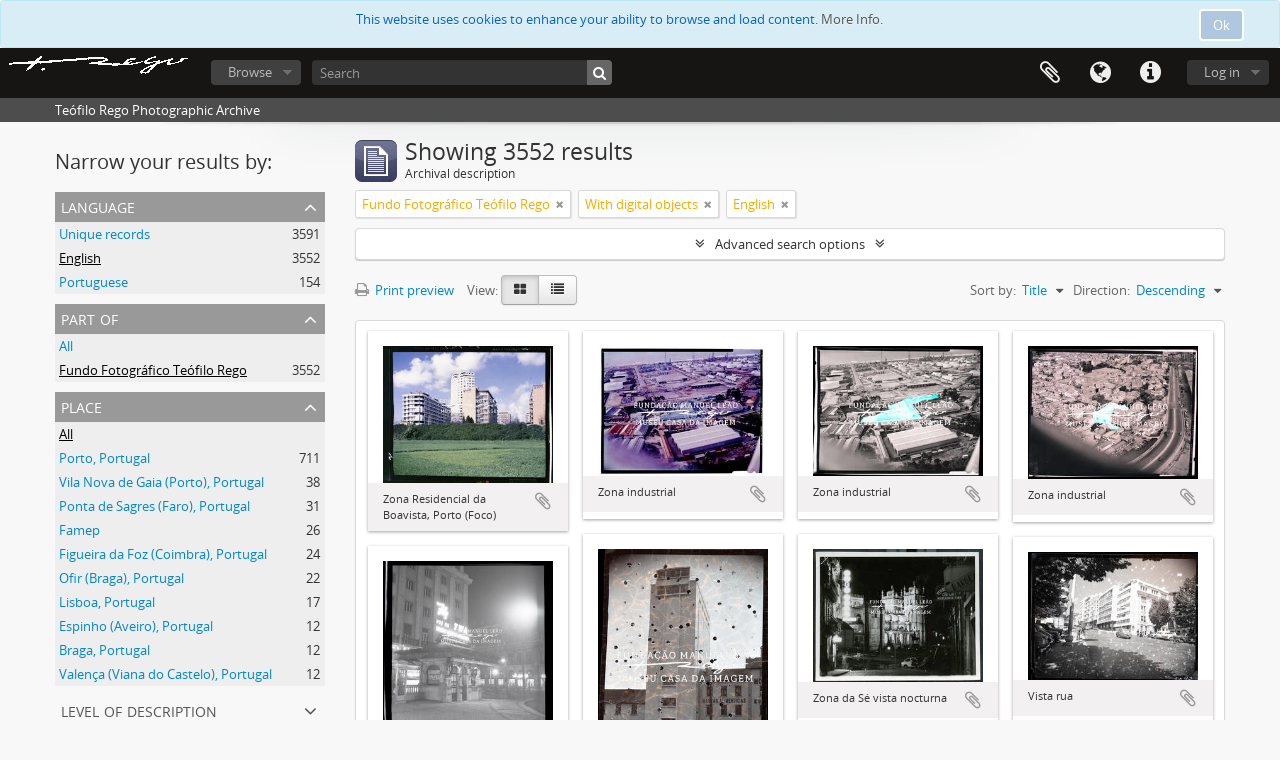

--- FILE ---
content_type: text/html; charset=utf-8
request_url: https://arquivofotografico.fmleao.pt/index.php/informationobject/browse?languages=en&sortDir=desc&collection=1054&topLod=0&view=card&onlyMedia=1&sort=alphabetic
body_size: 8725
content:
<!DOCTYPE html>
<html lang="en" dir="ltr">
  <head>
        <meta http-equiv="Content-Type" content="text/html; charset=utf-8" />
<meta http-equiv="X-Ua-Compatible" content="IE=edge,chrome=1" />
    <meta name="title" content="Teófilo Rego Photographic Archive" />
<meta name="description" content="Teófilo Rego Photographic Archive" />
<meta name="viewport" content="initial-scale=1.0, user-scalable=no" />
    <title>Teófilo Rego Photographic Archive</title>
    <link rel="shortcut icon" href="/favicon.ico"/>
    <link href="/vendor/jquery-ui/jquery-ui.min.css" media="screen" rel="stylesheet" type="text/css" />
<link media="all" href="/plugins/arDominionPlugin/css/main.css" rel="stylesheet" type="text/css" />
            <script src="/vendor/jquery.js" type="text/javascript"></script>
<script src="/plugins/sfDrupalPlugin/vendor/drupal/misc/drupal.js" type="text/javascript"></script>
<script src="/vendor/yui/yahoo-dom-event/yahoo-dom-event.js" type="text/javascript"></script>
<script src="/vendor/yui/element/element-min.js" type="text/javascript"></script>
<script src="/vendor/yui/button/button-min.js" type="text/javascript"></script>
<script src="/vendor/modernizr.js" type="text/javascript"></script>
<script src="/vendor/jquery-ui/jquery-ui.min.js" type="text/javascript"></script>
<script src="/vendor/jquery.expander.js" type="text/javascript"></script>
<script src="/vendor/jquery.masonry.js" type="text/javascript"></script>
<script src="/vendor/jquery.imagesloaded.js" type="text/javascript"></script>
<script src="/vendor/bootstrap/js/bootstrap.js" type="text/javascript"></script>
<script src="/vendor/URI.js" type="text/javascript"></script>
<script src="/vendor/meetselva/attrchange.js" type="text/javascript"></script>
<script src="/js/qubit.js" type="text/javascript"></script>
<script src="/js/treeView.js" type="text/javascript"></script>
<script src="/js/clipboard.js" type="text/javascript"></script>
<script src="/vendor/yui/connection/connection-min.js" type="text/javascript"></script>
<script src="/vendor/yui/datasource/datasource-min.js" type="text/javascript"></script>
<script src="/vendor/yui/autocomplete/autocomplete-min.js" type="text/javascript"></script>
<script src="/js/autocomplete.js" type="text/javascript"></script>
<script src="/js/dominion.js" type="text/javascript"></script>
  <script type="text/javascript">
//<![CDATA[
jQuery.extend(Qubit, {"relativeUrlRoot":""});
//]]>
</script></head>
  <body class="yui-skin-sam informationobject browse">

    
    
<script type="text/javascript" charset="utf-8" src="/js/privacyMessage.js"></script>

<div class="animateNicely" id="privacy-message">

    <div class="alert alert-info">
        <button type="button" class="c-btn c-btn-submit c-btn-right-align privacy-message-button">Ok</button>
      <div id="privacy-message-content">
        This website uses cookies to enhance your ability to browse and load content. <a href="/privacy">More Info.</a>      </div>
    </div>

</div>


<header id="top-bar">

      <a id="logo" rel="home" href="/index.php/" title=""><img alt="AtoM" src="/images/logo.png" /></a>  
  
  <nav>

    
  <div id="user-menu">
    <button class="top-item top-dropdown" data-toggle="dropdown" data-target="#"
      aria-expanded="false">
        Log in    </button>

    <div class="top-dropdown-container">

      <div class="top-dropdown-arrow">
        <div class="arrow"></div>
      </div>

      <div class="top-dropdown-header">
        <h2>Have an account?</h2>
      </div>

      <div class="top-dropdown-body">

        <form action="/index.php/user/login" method="post">
          <input type="hidden" name="next" value="https://arquivofotografico.fmleao.pt/index.php/informationobject/browse?languages=en&amp;sortDir=desc&amp;collection=1054&amp;topLod=0&amp;view=card&amp;onlyMedia=1&amp;sort=alphabetic" id="next" />
          <div class="form-item form-item-email">
  <label for="email">Email <span class="form-required" title="This field is required.">*</span></label>
  <input type="text" name="email" id="email" />
  
</div>

          <div class="form-item form-item-password">
  <label for="password">Password <span class="form-required" title="This field is required.">*</span></label>
  <input type="password" name="password" autocomplete="off" id="password" />
  
</div>

          <button type="submit">Log in</button>

        </form>

      </div>

      <div class="top-dropdown-bottom"></div>

    </div>
  </div>


    <div id="quick-links-menu" data-toggle="tooltip" data-title="Quick links">

  <button class="top-item" data-toggle="dropdown" data-target="#" aria-expanded="false">Quick links</button>

  <div class="top-dropdown-container">

    <div class="top-dropdown-arrow">
      <div class="arrow"></div>
    </div>

    <div class="top-dropdown-header">
      <h2>Quick links</h2>
    </div>

    <div class="top-dropdown-body">
      <ul>
                              <li><a href="/index.php/" title="Home">Home</a></li>
                                        <li><a href="/index.php/about" title="About">About</a></li>
                                        <li><a href="http://docs.accesstomemory.org/" title="Help">Help</a></li>
                                                                                              <li><a href="/index.php/privacy" title="Privacy Policy">Privacy Policy</a></li>
                        </ul>
    </div>

    <div class="top-dropdown-bottom"></div>

  </div>

</div>

          <div id="language-menu" data-toggle="tooltip" data-title="Language">

  <button class="top-item" data-toggle="dropdown" data-target="#" aria-expanded="false">Language</button>

  <div class="top-dropdown-container">

    <div class="top-dropdown-arrow">
      <div class="arrow"></div>
    </div>

    <div class="top-dropdown-header">
      <h2>Language</h2>
    </div>

    <div class="top-dropdown-body">
      <ul>
                  <li class="active">
            <a href="/index.php/informationobject/browse?sf_culture=en&amp;languages=en&amp;sortDir=desc&amp;collection=1054&amp;topLod=0&amp;view=card&amp;onlyMedia=1&amp;sort=alphabetic" title="English">English</a>          </li>
                  <li>
            <a href="/index.php/informationobject/browse?sf_culture=pt&amp;languages=en&amp;sortDir=desc&amp;collection=1054&amp;topLod=0&amp;view=card&amp;onlyMedia=1&amp;sort=alphabetic" title="português">português</a>          </li>
              </ul>
    </div>

    <div class="top-dropdown-bottom"></div>

  </div>

</div>
    
    <div id="clipboard-menu" data-toggle="tooltip" data-title="Clipboard" data-clipboard-status-url="/index.php/user/clipboardStatus" data-alert-message="Note: clipboard items unclipped in this page will be removed from the clipboard when the page is refreshed. You can re-select them now, or reload the page to remove them completely. Using the sort or print preview buttons will also cause a page reload - so anything currently deselected will be lost!">

  <button class="top-item" data-toggle="dropdown" data-target="#" aria-expanded="false">
    Clipboard  </button>

  <div class="top-dropdown-container">

    <div class="top-dropdown-arrow">
      <div class="arrow"></div>
    </div>

    <div class="top-dropdown-header">
      <h2>Clipboard</h2>
      <span id="count-block" data-information-object-label="Archival description" data-actor-object-label="Authority record" data-repository-object-label="Archival institution"></span>
    </div>

    <div class="top-dropdown-body">
      <ul>
        <li class="leaf" id="node_clearClipboard"><a href="/index.php/user/clipboardClear" title="Clear all selections">Clear all selections</a></li><li class="leaf" id="node_goToClipboard"><a href="/index.php/user/clipboard" title="Go to clipboard">Go to clipboard</a></li><li class="leaf" id="node_loadClipboard"><a href="/index.php/user/clipboardLoad" title="Load clipboard">Load clipboard</a></li><li class="leaf" id="node_saveClipboard"><a href="/index.php/user/clipboardSave" title="Save clipboard">Save clipboard</a></li>      </ul>
    </div>

    <div class="top-dropdown-bottom"></div>

  </div>

</div>

    
  </nav>

  <div id="search-bar">

    <div id="browse-menu">

  <button class="top-item top-dropdown" data-toggle="dropdown" data-target="#" aria-expanded="false">Browse</button>

  <div class="top-dropdown-container top-dropdown-container-right">

    <div class="top-dropdown-arrow">
      <div class="arrow"></div>
    </div>

    <div class="top-dropdown-header">
      <h2>Browse</h2>
    </div>

    <div class="top-dropdown-body">
      <ul>
        <li class="leaf" id="node_browseInformationObjects"><a href="/index.php/informationobject/browse" title="Archival descriptions">Archival descriptions</a></li><li class="leaf" id="node_browseActors"><a href="/index.php/actor/browse" title="Authority records">Authority records</a></li><li class="leaf" id="node_browseRepositories"><a href="/index.php/repository/browse" title="Archival institutions">Archival institutions</a></li><li class="leaf" id="node_browseFunctions"><a href="/index.php/function/browse" title="Functions">Functions</a></li><li class="leaf" id="node_browseSubjects"><a href="/index.php/taxonomy/index/id/35" title="Subjects">Subjects</a></li><li class="leaf" id="node_browsePlaces"><a href="/index.php/taxonomy/index/id/42" title="Places">Places</a></li><li class="leaf" id="node_browseDigitalObjects"><a href="/index.php/informationobject/browse?view=card&amp;onlyMedia=1&amp;topLod=0" title="Digital objects">Digital objects</a></li>      </ul>
    </div>

    <div class="top-dropdown-bottom"></div>

  </div>

</div>

    <div id="search-form-wrapper" role="search">

  <h2>Search</h2>

  <form action="/index.php/informationobject/browse" data-autocomplete="/index.php/search/autocomplete" autocomplete="off">

    <input type="hidden" name="topLod" value="0"/>
    <input type="hidden" name="sort" value="relevance"/>

          <input type="text" name="query" value="" placeholder="Search"/>
    
    <button><span>Search</span></button>

    <div id="search-realm" class="search-popover">

      
        <div>
          <label>
                          <input name="repos" type="radio" value checked="checked" data-placeholder="Search">
                        Global search          </label>
        </div>

        
        
      
      <div class="search-realm-advanced">
        <a href="/index.php/informationobject/browse?showAdvanced=1&topLod=0">
          Advanced search&nbsp;&raquo;
        </a>
      </div>

    </div>

  </form>

</div>

  </div>

  
</header>

  <div id="site-slogan">
    <div class="container">
      <div class="row">
        <div class="span12">
          <span>Teófilo Rego Photographic Archive</span>
        </div>
      </div>
    </div>
  </div>

    
    <div id="wrapper" class="container" role="main">

      
        
      <div class="row">

        <div class="span3">

          <div id="sidebar">

            
    <section id="facets">

      <div class="visible-phone facets-header">
        <a class="x-btn btn-wide">
          <i class="fa fa-filter"></i>
          Filters        </a>
      </div>

      <div class="content">

        
        <h2>Narrow your results by:</h2>

        
<section class="facet open">
  <div class="facet-header">
    <h3><a href="#" aria-expanded="1">Language</a></h3>
  </div>

  <div class="facet-body" id="#facet-languages">
    <ul>

      
      
              
        <li >
          <a title="Unique records" href="/index.php/informationobject/browse?sortDir=desc&amp;collection=1054&amp;topLod=0&amp;view=card&amp;onlyMedia=1&amp;sort=alphabetic">Unique records<span>, 3591 results</span></a>          <span class="facet-count" aria-hidden="true">3591</span>
        </li>
              
        <li class="active">
          <a title="English" href="/index.php/informationobject/browse?languages=en&amp;sortDir=desc&amp;collection=1054&amp;topLod=0&amp;view=card&amp;onlyMedia=1&amp;sort=alphabetic">English<span>, 3552 results</span></a>          <span class="facet-count" aria-hidden="true">3552</span>
        </li>
              
        <li >
          <a title="Portuguese" href="/index.php/informationobject/browse?languages=pt&amp;sortDir=desc&amp;collection=1054&amp;topLod=0&amp;view=card&amp;onlyMedia=1&amp;sort=alphabetic">Portuguese<span>, 154 results</span></a>          <span class="facet-count" aria-hidden="true">154</span>
        </li>
      
    </ul>
  </div>
</section>

        
<section class="facet open">
  <div class="facet-header">
    <h3><a href="#" aria-expanded="1">Part of</a></h3>
  </div>

  <div class="facet-body" id="#facet-collection">
    <ul>

      
              <li >
          <a title="All" href="/index.php/informationobject/browse?languages=en&amp;sortDir=desc&amp;topLod=0&amp;view=card&amp;onlyMedia=1&amp;sort=alphabetic">All</a>        </li>
      
              
        <li class="active">
          <a title="Fundo Fotográfico Teófilo Rego" href="/index.php/informationobject/browse?collection=1054&amp;languages=en&amp;sortDir=desc&amp;topLod=0&amp;view=card&amp;onlyMedia=1&amp;sort=alphabetic">Fundo Fotográfico Teófilo Rego<span>, 3552 results</span></a>          <span class="facet-count" aria-hidden="true">3552</span>
        </li>
      
    </ul>
  </div>
</section>

                          
        
        
        
<section class="facet ">
  <div class="facet-header">
    <h3><a href="#" aria-expanded="">Place</a></h3>
  </div>

  <div class="facet-body" id="#facet-places">
    <ul>

      
              <li class="active">
          <a title="All" href="/index.php/informationobject/browse?languages=en&amp;sortDir=desc&amp;collection=1054&amp;topLod=0&amp;view=card&amp;onlyMedia=1&amp;sort=alphabetic">All</a>        </li>
      
              
        <li >
          <a title="Porto, Portugal" href="/index.php/informationobject/browse?places=474&amp;languages=en&amp;sortDir=desc&amp;collection=1054&amp;topLod=0&amp;view=card&amp;onlyMedia=1&amp;sort=alphabetic">Porto, Portugal<span>, 711 results</span></a>          <span class="facet-count" aria-hidden="true">711</span>
        </li>
              
        <li >
          <a title="Vila Nova de Gaia (Porto), Portugal" href="/index.php/informationobject/browse?places=2780&amp;languages=en&amp;sortDir=desc&amp;collection=1054&amp;topLod=0&amp;view=card&amp;onlyMedia=1&amp;sort=alphabetic">Vila Nova de Gaia (Porto), Portugal<span>, 38 results</span></a>          <span class="facet-count" aria-hidden="true">38</span>
        </li>
              
        <li >
          <a title="Ponta de Sagres (Faro), Portugal" href="/index.php/informationobject/browse?places=2674&amp;languages=en&amp;sortDir=desc&amp;collection=1054&amp;topLod=0&amp;view=card&amp;onlyMedia=1&amp;sort=alphabetic">Ponta de Sagres (Faro), Portugal<span>, 31 results</span></a>          <span class="facet-count" aria-hidden="true">31</span>
        </li>
              
        <li >
          <a title="Famep" href="/index.php/informationobject/browse?places=17846&amp;languages=en&amp;sortDir=desc&amp;collection=1054&amp;topLod=0&amp;view=card&amp;onlyMedia=1&amp;sort=alphabetic">Famep<span>, 26 results</span></a>          <span class="facet-count" aria-hidden="true">26</span>
        </li>
              
        <li >
          <a title="Figueira da Foz (Coimbra), Portugal" href="/index.php/informationobject/browse?places=2758&amp;languages=en&amp;sortDir=desc&amp;collection=1054&amp;topLod=0&amp;view=card&amp;onlyMedia=1&amp;sort=alphabetic">Figueira da Foz (Coimbra), Portugal<span>, 24 results</span></a>          <span class="facet-count" aria-hidden="true">24</span>
        </li>
              
        <li >
          <a title="Ofir (Braga), Portugal" href="/index.php/informationobject/browse?places=9655&amp;languages=en&amp;sortDir=desc&amp;collection=1054&amp;topLod=0&amp;view=card&amp;onlyMedia=1&amp;sort=alphabetic">Ofir (Braga), Portugal<span>, 22 results</span></a>          <span class="facet-count" aria-hidden="true">22</span>
        </li>
              
        <li >
          <a title="Lisboa, Portugal" href="/index.php/informationobject/browse?places=9371&amp;languages=en&amp;sortDir=desc&amp;collection=1054&amp;topLod=0&amp;view=card&amp;onlyMedia=1&amp;sort=alphabetic">Lisboa, Portugal<span>, 17 results</span></a>          <span class="facet-count" aria-hidden="true">17</span>
        </li>
              
        <li >
          <a title="Espinho (Aveiro), Portugal" href="/index.php/informationobject/browse?places=1038&amp;languages=en&amp;sortDir=desc&amp;collection=1054&amp;topLod=0&amp;view=card&amp;onlyMedia=1&amp;sort=alphabetic">Espinho (Aveiro), Portugal<span>, 12 results</span></a>          <span class="facet-count" aria-hidden="true">12</span>
        </li>
              
        <li >
          <a title="Braga, Portugal" href="/index.php/informationobject/browse?places=3195&amp;languages=en&amp;sortDir=desc&amp;collection=1054&amp;topLod=0&amp;view=card&amp;onlyMedia=1&amp;sort=alphabetic">Braga, Portugal<span>, 12 results</span></a>          <span class="facet-count" aria-hidden="true">12</span>
        </li>
              
        <li >
          <a title="Valença (Viana do Castelo), Portugal" href="/index.php/informationobject/browse?places=3501&amp;languages=en&amp;sortDir=desc&amp;collection=1054&amp;topLod=0&amp;view=card&amp;onlyMedia=1&amp;sort=alphabetic">Valença (Viana do Castelo), Portugal<span>, 12 results</span></a>          <span class="facet-count" aria-hidden="true">12</span>
        </li>
      
    </ul>
  </div>
</section>

        
        
        
<section class="facet ">
  <div class="facet-header">
    <h3><a href="#" aria-expanded="">Level of description</a></h3>
  </div>

  <div class="facet-body" id="#facet-levelOfDescription">
    <ul>

      
              <li class="active">
          <a title="All" href="/index.php/informationobject/browse?languages=en&amp;sortDir=desc&amp;collection=1054&amp;topLod=0&amp;view=card&amp;onlyMedia=1&amp;sort=alphabetic">All</a>        </li>
      
              
        <li >
          <a title="Item" href="/index.php/informationobject/browse?levels=233&amp;languages=en&amp;sortDir=desc&amp;collection=1054&amp;topLod=0&amp;view=card&amp;onlyMedia=1&amp;sort=alphabetic">Item<span>, 3549 results</span></a>          <span class="facet-count" aria-hidden="true">3549</span>
        </li>
              
        <li >
          <a title="Documento composto" href="/index.php/informationobject/browse?levels=10755&amp;languages=en&amp;sortDir=desc&amp;collection=1054&amp;topLod=0&amp;view=card&amp;onlyMedia=1&amp;sort=alphabetic">Documento composto<span>, 2 results</span></a>          <span class="facet-count" aria-hidden="true">2</span>
        </li>
              
        <li >
          <a title="post. 1950" href="/index.php/informationobject/browse?levels=7716&amp;languages=en&amp;sortDir=desc&amp;collection=1054&amp;topLod=0&amp;view=card&amp;onlyMedia=1&amp;sort=alphabetic">post. 1950<span>, 1 results</span></a>          <span class="facet-count" aria-hidden="true">1</span>
        </li>
      
    </ul>
  </div>
</section>

        
      </div>

    </section>

  
          </div>

        </div>

        <div class="span9">

          <div id="main-column">

              
  <div class="multiline-header">
    <img alt="" src="/images/icons-large/icon-archival.png" />    <h1 aria-describedby="results-label">
              Showing 3552 results          </h1>
    <span class="sub" id="results-label">Archival description</span>
  </div>

            
  <section class="header-options">

    
        <span class="search-filter">
      Fundo Fotográfico Teófilo Rego    <a href="/index.php/informationobject/browse?languages=en&sortDir=desc&topLod=0&view=card&onlyMedia=1&sort=alphabetic" class="remove-filter"><i class="fa fa-times"></i></a>
</span>
                  <span class="search-filter">
      With digital objects    <a href="/index.php/informationobject/browse?languages=en&sortDir=desc&collection=1054&topLod=0&view=card&sort=alphabetic" class="remove-filter"><i class="fa fa-times"></i></a>
</span>
  <span class="search-filter">
      English    <a href="/index.php/informationobject/browse?sortDir=desc&collection=1054&topLod=0&view=card&onlyMedia=1&sort=alphabetic" class="remove-filter"><i class="fa fa-times"></i></a>
</span>
      
  </section>


            
  <section class="advanced-search-section">

  <a href="#" class="advanced-search-toggle " aria-expanded="false">Advanced search options</a>

  <div class="advanced-search animateNicely" style="display: none;">

    <form name="advanced-search-form" method="get" action="/index.php/informationobject/browse">
              <input type="hidden" name="languages" value="en"/>
              <input type="hidden" name="view" value="card"/>
              <input type="hidden" name="sort" value="alphabetic"/>
      
      <p>Find results with:</p>

      <div class="criteria">

        
          
        
        
        <div class="criterion">

          <select class="boolean" name="so0">
            <option value="and">and</option>
            <option value="or">or</option>
            <option value="not">not</option>
          </select>

          <input class="query" type="text" placeholder="Search" name="sq0"/>

          <span>in</span>

          <select class="field" name="sf0">
            <option value="">Any field</option>
            <option value="title">Title</option>
                          <option value="archivalHistory">Archival history</option>
                        <option value="scopeAndContent">Scope and content</option>
            <option value="extentAndMedium">Extent and medium</option>
            <option value="subject">Subject access points</option>
            <option value="name">Name access points</option>
            <option value="place">Place access points</option>
            <option value="genre">Genre access points</option>
            <option value="identifier">Identifier</option>
            <option value="referenceCode">Reference code</option>
            <option value="digitalObjectTranscript">Digital object text</option>
            <option value="findingAidTranscript">Finding aid text</option>
            <option value="creator">Creator</option>
            <option value="allExceptFindingAidTranscript">Any field except finding aid text</option>
          </select>

          <a href="#" class="delete-criterion"><i class="fa fa-times"></i></a>

        </div>

        <div class="add-new-criteria">
          <div class="btn-group">
            <a class="btn dropdown-toggle" data-toggle="dropdown" href="#">
              Add new criteria<span class="caret"></span>
            </a>
            <ul class="dropdown-menu">
              <li><a href="#" id="add-criterion-and">And</a></li>
              <li><a href="#" id="add-criterion-or">Or</a></li>
              <li><a href="#" id="add-criterion-not">Not</a></li>
            </ul>
          </div>
        </div>

      </div>

      <p>Limit results to:</p>

      <div class="criteria">

                  <div class="filter-row">
            <div class="filter">
              <div class="form-item form-item-repos">
  <label for="repos">Repository</label>
  <select name="repos" id="repos">
<option value="" selected="selected"></option>
<option value="31597">Example Repository</option>
<option value="24452">Fundação Manuel Leão</option>
<option value="31693">Fundação Manuel Leão</option>
</select>
  
</div>
            </div>
          </div>
        
        <div class="filter-row">
          <div class="filter">
            <label for="collection">Top-level description</label>            <select name="collection" class="form-autocomplete" id="collection">
<option value="/index.php/fundo-fotografico-teofilo-rego-2">Fundo Fotográfico Teófilo Rego</option>
</select>            <input class="list" type="hidden" value="/index.php/informationobject/autocomplete?parent=1&filterDrafts=1"/>
          </div>
        </div>

      </div>

      <p>Filter results by:</p>

      <div class="criteria">

        <div class="filter-row triple">

          <div class="filter-left">
            <div class="form-item form-item-levels">
  <label for="levels">Level of description</label>
  <select name="levels" id="levels">
<option value="" selected="selected"></option>
<option value="229">Collection</option>
<option value="10755">Documento composto</option>
<option value="232">File</option>
<option value="227">Fonds</option>
<option value="233">Item</option>
<option value="290">Part</option>
<option value="7716">post. 1950</option>
<option value="442">Serie</option>
<option value="230">Series</option>
<option value="228">Subfonds</option>
<option value="231">Subseries</option>
<option value="4939">U.I</option>
<option value="447">U.I.</option>
</select>
  
</div>
          </div>

          <div class="filter-center">
            <div class="form-item form-item-onlyMedia">
  <label for="onlyMedia">Digital object available</label>
  <select name="onlyMedia" id="onlyMedia">
<option value=""></option>
<option value="1" selected="selected">Yes</option>
<option value="0">No</option>
</select>
  
</div>
          </div>

          <div class="filter-right">
            <div class="form-item form-item-findingAidStatus">
  <label for="findingAidStatus">Finding aid</label>
  <select name="findingAidStatus" id="findingAidStatus">
<option value="" selected="selected"></option>
<option value="yes">Yes</option>
<option value="no">No</option>
<option value="generated">Generated</option>
<option value="uploaded">Uploaded</option>
</select>
  
</div>
          </div>

        </div>

                
                  <div class="filter-row">

                          <div class="filter-left">
                <div class="form-item form-item-copyrightStatus">
  <label for="copyrightStatus">Copyright status</label>
  <select name="copyrightStatus" id="copyrightStatus">
<option value="" selected="selected"></option>
<option value="342">Public domain</option>
<option value="341">Under copyright</option>
<option value="343">Unknown</option>
</select>
  
</div>
              </div>
            
                          <div class="filter-right">
                <div class="form-item form-item-materialType">
  <label for="materialType">General material designation</label>
  <select name="materialType" id="materialType">
<option value="" selected="selected"></option>
<option value="267">Architectural drawing</option>
<option value="268">Cartographic material</option>
<option value="269">Graphic material</option>
<option value="270">Moving images</option>
<option value="271">Multiple media</option>
<option value="272">Object</option>
<option value="273">Philatelic record</option>
<option value="274">Sound recording</option>
<option value="275">Technical drawing</option>
<option value="276">Textual record</option>
</select>
  
</div>
              </div>
            
          </div>
        
        <div class="filter-row">

          <div class="lod-filter">
            <label>
              <input type="radio" name="topLod" value="1" >
              Top-level descriptions            </label>
            <label>
              <input type="radio" name="topLod" value="0" checked>
              All descriptions            </label>
          </div>

        </div>

      </div>

      <p>Filter by date range:</p>

      <div class="criteria">

        <div class="filter-row">

          <div class="start-date">
            <div class="form-item form-item-startDate">
  <label for="startDate">Start</label>
  <input placeholder="YYYY-MM-DD" type="text" name="startDate" id="startDate" />
  
</div>
          </div>

          <div class="end-date">
            <div class="form-item form-item-endDate">
  <label for="endDate">End</label>
  <input placeholder="YYYY-MM-DD" type="text" name="endDate" id="endDate" />
  
</div>
          </div>

          <div class="date-type">
            <label>
              <input type="radio" name="rangeType" value="inclusive" checked>
              Overlapping            </label>
            <label>
              <input type="radio" name="rangeType" value="exact" >
              Exact            </label>
          </div>

          <a href="#" class="date-range-help-icon" aria-expanded="false"><i class="fa fa-question-circle"></i></a>

        </div>

        <div class="alert alert-info date-range-help animateNicely">
          Use these options to specify how the date range returns results. "Exact" means that the start and end dates of descriptions returned must fall entirely within the date range entered. "Overlapping" means that any description whose start or end dates touch or overlap the target date range will be returned.        </div>

      </div>

      <section class="actions">
        <input type="submit" class="c-btn c-btn-submit" value="Search"/>
        <input type="button" class="reset c-btn c-btn-delete" value="Reset"/>
      </section>

    </form>

  </div>

</section>

  
    <section class="browse-options">
      <a  href="/index.php/informationobject/browse?languages=en&sortDir=desc&collection=1054&topLod=0&view=card&onlyMedia=1&sort=alphabetic&media=print">
  <i class="fa fa-print"></i>
  Print preview</a>

      
      
      <span>
        <span class="view-header-label">View:</span>

<div class="btn-group">
  <a class="btn fa fa-th-large active" href="/index.php/informationobject/browse?view=card&amp;languages=en&amp;sortDir=desc&amp;collection=1054&amp;topLod=0&amp;onlyMedia=1&amp;sort=alphabetic" title=" "> </a>
  <a class="btn fa fa-list " href="/index.php/informationobject/browse?view=table&amp;languages=en&amp;sortDir=desc&amp;collection=1054&amp;topLod=0&amp;onlyMedia=1&amp;sort=alphabetic" title=" "> </a></div>
      </span>

      <div class="pickers">
        <div id="sort-header">
  <div class="sort-options">

    <label>Sort by:</label>

    <div class="dropdown">

      <div class="dropdown-selected">
                                  <span>Title</span>
                  
      </div>

      <ul class="dropdown-options">

        <span class="pointer"></span>

                  <li>
                        <a href="/index.php/informationobject/browse?sort=lastUpdated&languages=en&sortDir=desc&collection=1054&topLod=0&view=card&onlyMedia=1" data-order="lastUpdated">
              <span>Date modified</span>
            </a>
          </li>
                  <li>
                        <a href="/index.php/informationobject/browse?sort=relevance&languages=en&sortDir=desc&collection=1054&topLod=0&view=card&onlyMedia=1" data-order="relevance">
              <span>Relevance</span>
            </a>
          </li>
                  <li>
                        <a href="/index.php/informationobject/browse?sort=identifier&languages=en&sortDir=desc&collection=1054&topLod=0&view=card&onlyMedia=1" data-order="identifier">
              <span>Identifier</span>
            </a>
          </li>
                  <li>
                        <a href="/index.php/informationobject/browse?sort=referenceCode&languages=en&sortDir=desc&collection=1054&topLod=0&view=card&onlyMedia=1" data-order="referenceCode">
              <span>Reference code</span>
            </a>
          </li>
                  <li>
                        <a href="/index.php/informationobject/browse?sort=startDate&languages=en&sortDir=desc&collection=1054&topLod=0&view=card&onlyMedia=1" data-order="startDate">
              <span>Start date</span>
            </a>
          </li>
                  <li>
                        <a href="/index.php/informationobject/browse?sort=endDate&languages=en&sortDir=desc&collection=1054&topLod=0&view=card&onlyMedia=1" data-order="endDate">
              <span>End date</span>
            </a>
          </li>
              </ul>
    </div>
  </div>
</div>

<div id="sort-header">
  <div class="sort-options">

    <label>Direction:</label>

    <div class="dropdown">

      <div class="dropdown-selected">
                                  <span>Descending</span>
                  
      </div>

      <ul class="dropdown-options">

        <span class="pointer"></span>

                  <li>
                        <a href="/index.php/informationobject/browse?sortDir=asc&languages=en&collection=1054&topLod=0&view=card&onlyMedia=1&sort=alphabetic" data-order="asc">
              <span>Ascending</span>
            </a>
          </li>
              </ul>
    </div>
  </div>
</div>
      </div>
    </section>

    <div id="content" class="browse-content">
      
              
<section class="masonry browse-masonry">

          
          <div class="brick">
    
      <a href="/index.php/zona-residencial-da-boavista-porto-foco">
        
          <a href="/index.php/zona-residencial-da-boavista-porto-foco" title=""><img alt="Zona Residencial da Boavista, Porto (Foco)" src="/uploads/r/null/0/6/1/061cc5967385aac9d8c1d0be80ba95a81854ae03d75bc5a0c9422f18ff1e3543/atom_pt_fml_tr_com_381_218_142.jpg" /></a>
              </a>

      <div class="bottom">
        <button class="clipboard repository-or-digital-obj-browse"
  data-clipboard-url="/index.php/user/clipboardToggleSlug"
  data-clipboard-slug="zona-residencial-da-boavista-porto-foco"
  data-toggle="tooltip"  data-title="Add to clipboard"
  data-alt-title="Remove from clipboard">
  Add to clipboard</button>
Zona Residencial da Boavista, Porto (Foco)      </div>
    </div>
          
          <div class="brick">
    
      <a href="/index.php/zona-industrial">
        
          <a href="/index.php/zona-industrial" title=""><img alt="Zona industrial" src="/uploads/r/null/d/c/e/dce77d881e98dc01fe318696cbf99cc6a5b3ea13b3453234ba5ad3c7524757d5/atom_pt_fml_tr_com_3_001_142.jpg" /></a>
              </a>

      <div class="bottom">
        <button class="clipboard repository-or-digital-obj-browse"
  data-clipboard-url="/index.php/user/clipboardToggleSlug"
  data-clipboard-slug="zona-industrial"
  data-toggle="tooltip"  data-title="Add to clipboard"
  data-alt-title="Remove from clipboard">
  Add to clipboard</button>
Zona industrial      </div>
    </div>
          
          <div class="brick">
    
      <a href="/index.php/zona-industrial-2">
        
          <a href="/index.php/zona-industrial-2" title=""><img alt="Zona industrial" src="/uploads/r/null/4/f/1/4f1ad97cf1709d3cb0cac16d6ba437f2ccfddbceeb99b10bd8753ebe9a459f08/atom_pt_fml_tr_com_3_002_142.jpg" /></a>
              </a>

      <div class="bottom">
        <button class="clipboard repository-or-digital-obj-browse"
  data-clipboard-url="/index.php/user/clipboardToggleSlug"
  data-clipboard-slug="zona-industrial-2"
  data-toggle="tooltip"  data-title="Add to clipboard"
  data-alt-title="Remove from clipboard">
  Add to clipboard</button>
Zona industrial      </div>
    </div>
          
          <div class="brick">
    
      <a href="/index.php/zona-industrial-3">
        
          <a href="/index.php/zona-industrial-3" title=""><img alt="Zona industrial" src="/uploads/r/null/1/e/d/1edc0f2b07657d9572b355ba13a655df5621811d26689242a53eba66ab89cf2a/atom_pt_fml_tr_com_3_003_142.jpg" /></a>
              </a>

      <div class="bottom">
        <button class="clipboard repository-or-digital-obj-browse"
  data-clipboard-url="/index.php/user/clipboardToggleSlug"
  data-clipboard-slug="zona-industrial-3"
  data-toggle="tooltip"  data-title="Add to clipboard"
  data-alt-title="Remove from clipboard">
  Add to clipboard</button>
Zona industrial      </div>
    </div>
          
          <div class="brick">
    
      <a href="/index.php/zona-da-se-vista-nocturna-2">
        
          <a href="/index.php/zona-da-se-vista-nocturna-2" title=""><img alt="Zona da Sé vista nocturna" src="/uploads/r/null/0/1/a/01a45402dae0a8d44ed17c3057b98581de2bb2e8342e8ce0921a5fda6fb17dd0/atom_pt_fml_tr_pes_16_039_142.jpg" /></a>
              </a>

      <div class="bottom">
        <button class="clipboard repository-or-digital-obj-browse"
  data-clipboard-url="/index.php/user/clipboardToggleSlug"
  data-clipboard-slug="zona-da-se-vista-nocturna-2"
  data-toggle="tooltip"  data-title="Add to clipboard"
  data-alt-title="Remove from clipboard">
  Add to clipboard</button>
Zona da Sé vista nocturna      </div>
    </div>
          
          <div class="brick">
    
      <a href="/index.php/vouga-2">
        
          <a href="/index.php/vouga-2" title=""><img alt="Vouga ?" src="/uploads/r/null/6/f/f/6ffb9065ef493d6416302872c4b5f5983e1b0fd121c6c155f50b85844ba38ae4/atom_pt_fml_tr_com_396_002_142.jpg" /></a>
              </a>

      <div class="bottom">
        <button class="clipboard repository-or-digital-obj-browse"
  data-clipboard-url="/index.php/user/clipboardToggleSlug"
  data-clipboard-slug="vouga-2"
  data-toggle="tooltip"  data-title="Add to clipboard"
  data-alt-title="Remove from clipboard">
  Add to clipboard</button>
Vouga ?      </div>
    </div>
          
          <div class="brick">
    
      <a href="/index.php/vista-rua-2">
        
          <a href="/index.php/vista-rua-2" title=""><img alt="Vista rua" src="/uploads/r/null/d/b/f/dbf68f52fec176bb383e4af693a3a311663b78e51d47e20e6d38a15581801dba/atom_pt_fml_tr_pes_2_004_142.jpg" /></a>
              </a>

      <div class="bottom">
        <button class="clipboard repository-or-digital-obj-browse"
  data-clipboard-url="/index.php/user/clipboardToggleSlug"
  data-clipboard-slug="vista-rua-2"
  data-toggle="tooltip"  data-title="Add to clipboard"
  data-alt-title="Remove from clipboard">
  Add to clipboard</button>
Vista rua      </div>
    </div>
          
          <div class="brick">
    
      <a href="/index.php/vista-rua-3">
        
          <a href="/index.php/vista-rua-3" title=""><img alt="Vista rua" src="/uploads/r/null/d/3/3/d3304ce63e11d4a32e53014366b101962d01a326dae9cde9d7844d9351a8af88/atom_pt_fml_tr_com_306_049_142.jpg" /></a>
              </a>

      <div class="bottom">
        <button class="clipboard repository-or-digital-obj-browse"
  data-clipboard-url="/index.php/user/clipboardToggleSlug"
  data-clipboard-slug="vista-rua-3"
  data-toggle="tooltip"  data-title="Add to clipboard"
  data-alt-title="Remove from clipboard">
  Add to clipboard</button>
Vista rua      </div>
    </div>
          
          <div class="brick">
    
      <a href="/index.php/vista-porto-da-igreja-dos-grilos-2">
        
          <a href="/index.php/vista-porto-da-igreja-dos-grilos-2" title=""><img alt="Vista Porto da Igreja dos Grilos" src="/uploads/r/null/8/b/8/8b8ef5456b01c52e13fa5cf5cd824be533c8369e6bd657c7bc6cc91a9f585dbf/atom_pt_fml_tr_pes_16_038_142.jpg" /></a>
              </a>

      <div class="bottom">
        <button class="clipboard repository-or-digital-obj-browse"
  data-clipboard-url="/index.php/user/clipboardToggleSlug"
  data-clipboard-slug="vista-porto-da-igreja-dos-grilos-2"
  data-toggle="tooltip"  data-title="Add to clipboard"
  data-alt-title="Remove from clipboard">
  Add to clipboard</button>
Vista Porto da Igreja dos Grilos      </div>
    </div>
          
          <div class="brick">
    
      <a href="/index.php/vista-porto-da-igreja-dos-grilos-3">
        
          <a href="/index.php/vista-porto-da-igreja-dos-grilos-3" title=""><img alt="Vista Porto da Igreja dos Grilos" src="/uploads/r/null/3/f/3/3f3335a96920908086eea18b58aad6d3c2c22c9dfcba308ce9009213d448af38/atom_pt_fml_tr_pes_18_009_142.jpg" /></a>
              </a>

      <div class="bottom">
        <button class="clipboard repository-or-digital-obj-browse"
  data-clipboard-url="/index.php/user/clipboardToggleSlug"
  data-clipboard-slug="vista-porto-da-igreja-dos-grilos-3"
  data-toggle="tooltip"  data-title="Add to clipboard"
  data-alt-title="Remove from clipboard">
  Add to clipboard</button>
Vista Porto da Igreja dos Grilos      </div>
    </div>
  
</section>
          </div>

  

                
  <section>

    <div class="result-count">
              Results 1 to 10 of 3552          </div>

    <div class="visible-phone">
      <div class="pager">
        <ul>

          
                      <li class="next">
              <a href="/index.php/informationobject/browse?page=2&amp;languages=en&amp;sortDir=desc&amp;collection=1054&amp;topLod=0&amp;view=card&amp;onlyMedia=1&amp;sort=alphabetic" title="Next &raquo;">Next &raquo;</a>            </li>
          
        </ul>
      </div>
    </div>

    <div class="hidden-phone">
      <div class="pagination pagination-centered">
        <ul>

          
          
          
            
                              <li class="active"><span>1</span></li>
              
                              
            
                          <li><a title="Go to page 2" href="/index.php/informationobject/browse?page=2&amp;languages=en&amp;sortDir=desc&amp;collection=1054&amp;topLod=0&amp;view=card&amp;onlyMedia=1&amp;sort=alphabetic">2</a></li>
            
          
            
                          <li><a title="Go to page 3" href="/index.php/informationobject/browse?page=3&amp;languages=en&amp;sortDir=desc&amp;collection=1054&amp;topLod=0&amp;view=card&amp;onlyMedia=1&amp;sort=alphabetic">3</a></li>
            
          
            
                          <li><a title="Go to page 4" href="/index.php/informationobject/browse?page=4&amp;languages=en&amp;sortDir=desc&amp;collection=1054&amp;topLod=0&amp;view=card&amp;onlyMedia=1&amp;sort=alphabetic">4</a></li>
            
          
            
                          <li><a title="Go to page 5" href="/index.php/informationobject/browse?page=5&amp;languages=en&amp;sortDir=desc&amp;collection=1054&amp;topLod=0&amp;view=card&amp;onlyMedia=1&amp;sort=alphabetic">5</a></li>
            
          
            
                          <li><a title="Go to page 6" href="/index.php/informationobject/browse?page=6&amp;languages=en&amp;sortDir=desc&amp;collection=1054&amp;topLod=0&amp;view=card&amp;onlyMedia=1&amp;sort=alphabetic">6</a></li>
            
          
            
                          <li><a title="Go to page 7" href="/index.php/informationobject/browse?page=7&amp;languages=en&amp;sortDir=desc&amp;collection=1054&amp;topLod=0&amp;view=card&amp;onlyMedia=1&amp;sort=alphabetic">7</a></li>
            
          
                      <li class="dots"><span>...</span></li>
            <li class="last">
              <a href="/index.php/informationobject/browse?page=356&amp;languages=en&amp;sortDir=desc&amp;collection=1054&amp;topLod=0&amp;view=card&amp;onlyMedia=1&amp;sort=alphabetic" title="356">356</a>            </li>
          
                      <li class="next">
              <a href="/index.php/informationobject/browse?page=2&amp;languages=en&amp;sortDir=desc&amp;collection=1054&amp;topLod=0&amp;view=card&amp;onlyMedia=1&amp;sort=alphabetic" title="Next &raquo;">Next &raquo;</a>            </li>
          
        </ul>
      </div>
    </div>

  </section>

  
          </div>

        </div>

      </div>

    </div>

    
    <footer>

  
  
  <div id="print-date">
    Printed: 2025-12-25  </div>

</footer>


  </body>
</html>
